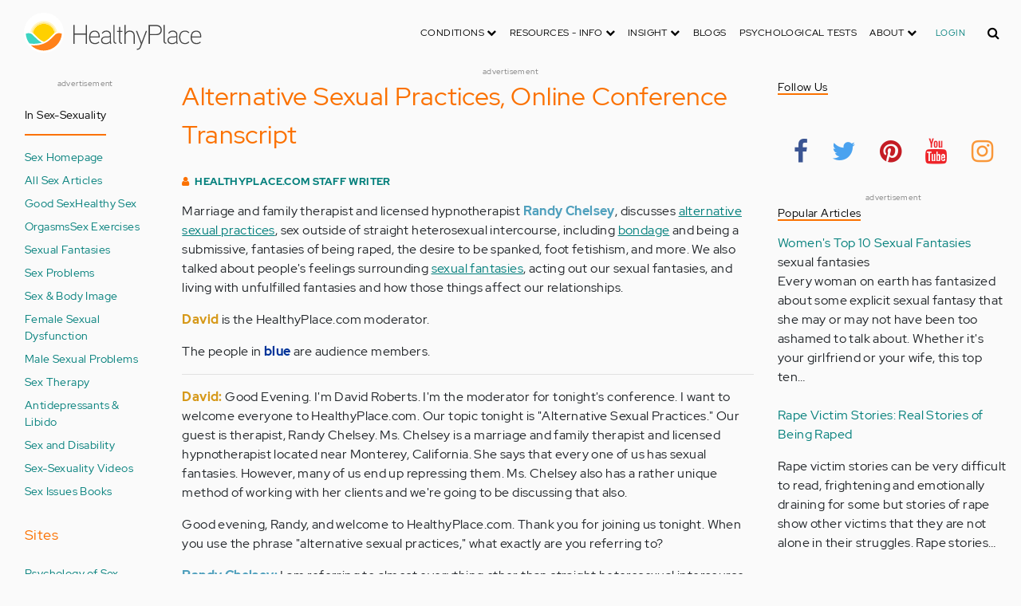

--- FILE ---
content_type: text/html; charset=UTF-8
request_url: https://origin.healthyplace.com/sex/transcripts/alternative-sexual-practices-online-conference-transcript
body_size: 25090
content:
<!DOCTYPE html>
<html  lang="en" dir="ltr" prefix="content: http://purl.org/rss/1.0/modules/content/  dc: http://purl.org/dc/terms/  foaf: http://xmlns.com/foaf/0.1/  og: http://ogp.me/ns#  rdfs: http://www.w3.org/2000/01/rdf-schema#  schema: http://schema.org/  sioc: http://rdfs.org/sioc/ns#  sioct: http://rdfs.org/sioc/types#  skos: http://www.w3.org/2004/02/skos/core#  xsd: http://www.w3.org/2001/XMLSchema# ">
  <head>
    <meta charset="utf-8" />
<script type="application/json+ld">{"@context":"http:\/\/schema.org","@type":["NewsArticle","BreadcrumbList"],"publisher":{"@type":"Organization","name":"Healthy Place","logo":{"@type":"ImageObject","url":"https:\/\/origin.healthyplace.com\/sites\/default\/files\/healthyplace.jpg"}},"author":{"@type":"Person","name":"HealthyPlace.com Staff Writer","url":""},"headline":"Alternative Sexual Practices, Online Conference Transcript","datePublished":"2005-01-07 23:00:00","itemListElement":[{"@type":"ListItem","position":1,"item":"https:\/\/origin.healthyplace.com\/sex","name":"Sex-Sexuality Community"},{"@type":"ListItem","position":3,"item":"https:\/\/origin.healthyplace.com\/sex\/transcripts\/alternative-sexual-practices-online-conference-transcript","name":"Alternative Sexual Practices, Online Conference Transcript"}]}</script>
<link rel="canonical" href="https://origin.healthyplace.com/sex/transcripts/alternative-sexual-practices-online-conference-transcript" />
<meta name="description" content="Alternative sexual practices including bondage, fantasies of being raped, the desire to be spanked, foot fetishism. Acting out our sexual fantasies." />
<meta name="Generator" content="Drupal 8 (https://www.drupal.org)" />
<meta name="MobileOptimized" content="width" />
<meta name="HandheldFriendly" content="true" />
<meta name="viewport" content="width=device-width, initial-scale=1.0" />
<script>var apbct_check_js_val = '1a3cfecff8d71df9c803bc90ea1cc371';</script>
<link rel="shortcut icon" href="/sites/default/files/favicon_1.ico" type="image/vnd.microsoft.icon" />
<link rel="revision" href="https://origin.healthyplace.com/sex/transcripts/alternative-sexual-practices-online-conference-transcript" />

    <title>Alternative Sexual Practices, Online Conference Transcript | HealthyPlace</title>
    <link rel="stylesheet" media="all" href="/sites/default/files/css/css_Ra5ALo2hfne9Pl3_oPK9G7T3VY7-HvAy7fHs47qHnoM.css" />
<link rel="stylesheet" media="all" href="/themes/custom/healthy_place/css/style.css?sa5js2" />

    
<!--[if lte IE 8]>
<script src="/sites/default/files/js/js_VtafjXmRvoUgAzqzYTA3Wrjkx9wcWhjP0G4ZnnqRamA.js"></script>
<![endif]-->

    <!-- Google Analytics -->
    <script>
      (function(i,s,o,g,r,a,m){i['GoogleAnalyticsObject']=r;i[r]=i[r]||function(){
      (i[r].q=i[r].q||[]).push(arguments)},i[r].l=1*new Date();a=s.createElement(o),
      m=s.getElementsByTagName(o)[0];a.async=1;a.src=g;m.parentNode.insertBefore(a,m)
      })(window,document,'script','https://www.google-analytics.com/analytics.js','ga');

      ga('create', 'UA-7475970-1', 'auto');
      ga('send', 'pageview');
    </script>
      <script type="text/javascript">if (!window.AdButler){(function(){var s = document.createElement("script"); s.async = true; s.type = "text/javascript";s.src = 'https://servedbyadbutler.com/app.js';var n = document.getElementsByTagName("script")[0]; n.parentNode.insertBefore(s, n);}());}</script>
      <script>
        var AdButler = AdButler || {}; AdButler.ads = AdButler.ads || [];
        AdButler.ads.push(function(){
          AdButler.enableLazyLoading();
        });
      </script>
      <!-- End Google Analytics -->
  </head>
  <body  class="path-node page-node-type-article has-glyphicons dbootstrap" >
    <a href="#main-content" class="visually-hidden focusable skip-link">
      Skip to main content
    </a>
    
      <div class="dialog-off-canvas-main-canvas" data-off-canvas-main-canvas>
    
            
    
  <header class="site-header">
    <div class="container">
      <div class="row">
        <div class="col-12">
            <div class="region region-navigation">
    <nav
  aria-labelledby="block-healthy-place-main-menu-menu" id="block-healthy-place-main-menu" class="navbar navbar-default hp-navbar navbar-expand-lg">

  <div class="logo col-9 offset-1 col-md-8 offset-md-3 col-lg-4 offset-lg-0 order-last order-lg-first">
    <a href="https://origin.healthyplace.com/">
      <svg width="223" height="50" viewBox="0 0 223 50" fill="none" xmlns="http://www.w3.org/2000/svg">
        <path
          d="M79.011 15.268H77.481V25.978H63.575V15.268H62.011V39H63.575V27.406H77.481V39H79.011V15.268ZM95.039 29.888C95.039 25.672 93.135 22.408 88.783 22.408C83.649 22.408 81.711 26.114 81.711 30.84C81.711 35.77 83.785 39.306 89.123 39.306C91.469 39.306 93.135 38.592 94.495 37.096L93.509 36.212C92.387 37.436 90.959 37.946 89.123 37.946C84.737 37.946 83.275 35.09 83.207 30.976H95.039V29.888ZM83.207 29.82C83.479 26.148 85.077 23.768 88.749 23.768C92.387 23.768 93.577 26.488 93.645 29.82H83.207ZM109.063 36.45V26.93C109.063 24.176 106.275 22.34 103.623 22.34C100.767 22.34 98.625 23.36 97.605 25.842L98.863 26.25C99.679 24.346 101.685 23.7 103.521 23.7C105.357 23.7 107.669 24.89 107.669 27.066V28.868C106.785 29.786 105.663 29.786 104.745 29.786C104.745 29.786 102.365 29.786 102.195 29.786C99.067 29.82 96.687 31.52 96.687 34.478C96.687 37.708 99.237 39.34 102.467 39.34C104.473 39.34 106.003 38.762 107.805 37.232L108.315 39.204L109.573 38.898L109.063 36.45ZM107.669 35.804C106.071 37.334 104.575 38.048 102.467 38.048C100.359 38.048 98.081 36.994 98.081 34.478C98.081 31.996 100.189 30.976 102.229 30.976H105.085C105.969 30.976 106.377 30.942 107.669 30.228V35.804ZM115.718 37.674C113.984 37.504 113.542 36.348 113.542 35.294V15.268H112.148V35.294C112.148 37.504 113.236 38.83 115.752 38.966L115.718 37.674ZM123.57 22.68H120.646V17.716H119.184V22.68H116.634V23.972H119.184V35.294C119.184 37.47 120.17 39 122.55 39H123.06V37.708C121.326 37.64 120.646 37.096 120.646 35.226V23.972H123.57V22.68ZM138.982 29.65C138.982 25.264 137.18 22.34 132.488 22.34C130.788 22.34 128.612 23.122 127.558 25.06V15.268H126.096V39H127.558V27.814C127.558 25.4 130.21 23.768 132.386 23.768C136.466 23.768 137.588 26.284 137.588 29.65V39H138.982V29.65ZM152.849 22.68L147.375 37.198L141.935 22.68H140.405L146.627 39.102L145.233 42.774C144.689 44.202 143.839 45.188 141.901 45.188H141.561V46.48H141.901C144.247 46.514 145.709 45.426 146.559 43.216L154.379 22.68H152.849ZM172.806 21.694C172.806 16.934 169.576 15.268 165.054 15.268H156.35V39H157.914V28.12H165.088C169.644 28.12 172.806 26.488 172.806 21.694ZM171.276 21.694C171.276 25.808 168.386 26.726 165.054 26.726H157.914V16.764H165.054C168.352 16.764 171.276 17.614 171.276 21.694ZM178.578 37.674C176.844 37.504 176.402 36.348 176.402 35.294V15.268H175.008V35.294C175.008 37.504 176.096 38.83 178.612 38.966L178.578 37.674ZM192.313 36.45V26.93C192.313 24.176 189.525 22.34 186.873 22.34C184.017 22.34 181.875 23.36 180.855 25.842L182.113 26.25C182.929 24.346 184.935 23.7 186.771 23.7C188.607 23.7 190.919 24.89 190.919 27.066V28.868C190.035 29.786 188.913 29.786 187.995 29.786C187.995 29.786 185.615 29.786 185.445 29.786C182.317 29.82 179.937 31.52 179.937 34.478C179.937 37.708 182.487 39.34 185.717 39.34C187.723 39.34 189.253 38.762 191.055 37.232L191.565 39.204L192.823 38.898L192.313 36.45ZM190.919 35.804C189.321 37.334 187.825 38.048 185.717 38.048C183.609 38.048 181.331 36.994 181.331 34.478C181.331 31.996 183.439 30.976 185.479 30.976H188.335C189.219 30.976 189.627 30.942 190.919 30.228V35.804ZM207.331 24.754C205.733 23.122 204.339 22.374 201.925 22.374C196.927 22.374 194.547 26.114 194.547 30.84C194.547 35.566 196.927 39.272 201.925 39.272C204.339 39.272 205.733 38.558 207.331 36.926L206.277 35.974C205.087 37.232 203.863 37.98 201.925 37.98C197.437 37.98 196.077 34.444 196.077 30.84C196.077 27.236 197.437 23.666 201.925 23.666C203.863 23.666 205.087 24.414 206.277 25.672L207.331 24.754ZM222.353 29.888C222.353 25.672 220.449 22.408 216.097 22.408C210.963 22.408 209.025 26.114 209.025 30.84C209.025 35.77 211.099 39.306 216.437 39.306C218.783 39.306 220.449 38.592 221.809 37.096L220.823 36.212C219.701 37.436 218.273 37.946 216.437 37.946C212.051 37.946 210.589 35.09 210.521 30.976H222.353V29.888ZM210.521 29.82C210.793 26.148 212.391 23.768 216.063 23.768C219.701 23.768 220.891 26.488 220.959 29.82H210.521Z"
          fill="#434343"/>
        <path
          d="M25 50C38.8071 50 50 38.8071 50 25C50 11.1929 38.8071 0 25 0C11.1929 0 0 11.1929 0 25C0 38.8071 11.1929 50 25 50Z"
          fill="white"/>
        <path
          d="M17.2527 31.1294C19.4929 33.3385 22.1065 35.1276 24.9845 36.4188C27.8003 35.1587 30.3672 33.3696 32.5141 31.145L32.5297 31.1294L37.3679 26.2912C37.7257 25.9334 38.099 25.6067 38.5191 25.3111C37.2278 17.7971 30.0872 12.7411 22.5577 14.0479C16.8016 15.0436 12.2901 19.5551 11.2944 25.3111C11.6989 25.6067 12.0878 25.9334 12.4456 26.2912L17.2527 31.1294Z"
          fill="#FFD000"/>
        <path
          d="M40.168 24.3622C38.3167 15.9303 29.9782 10.5787 21.5463 12.43C15.588 13.7368 10.9209 18.3883 9.61414 24.3622C10.2209 24.6422 10.7965 24.9689 11.3254 25.3734L11.2632 25.3267C12.5544 17.7971 19.7106 12.7567 27.2246 14.0635C32.9807 15.0591 37.4922 19.5706 38.4878 25.3267L38.4256 25.3734C38.9701 24.9689 39.5457 24.6266 40.168 24.3622ZM12.1188 26.0112L12.1655 26.0579L12.1188 26.0112ZM11.8543 25.7778L11.8699 25.7934L11.8543 25.7778ZM37.6633 26.0112L37.6166 26.0579L37.6633 26.0112ZM37.9278 25.7778L37.8967 25.7934L37.9278 25.7778ZM37.6166 26.0579C37.5233 26.1357 37.4455 26.229 37.3522 26.3068C37.43 26.2134 37.5233 26.1357 37.6166 26.0579ZM37.8967 25.809C37.8189 25.8712 37.7411 25.949 37.6633 26.0112C37.7411 25.9334 37.8189 25.8712 37.8967 25.809ZM37.9278 25.7778C38.1145 25.6223 38.3011 25.4667 38.5034 25.3267L38.4412 25.3734C38.9857 24.9689 39.5613 24.6266 40.168 24.3622C39.3435 24.72 38.5967 25.2022 37.9278 25.7778Z"
          fill="#FFE987"/>
        <path
          d="M47.013 26.1512C44.2128 24.9533 40.9458 25.5756 38.799 27.738L33.9763 32.5607C31.4094 35.2054 28.3136 37.29 24.9066 38.659C21.1885 40.168 16.9882 40.9459 12.4455 40.9459C11.2476 40.9459 10.0498 40.8681 8.86743 40.7281C17.6727 49.6111 32.0162 49.6578 40.8992 40.8525C44.7884 36.9944 47.1531 31.8451 47.542 26.3846C47.3553 26.3068 47.1842 26.229 47.013 26.1512Z"
          fill="#FF8119"/>
        <path
          d="M10.9832 27.7536C8.82074 25.5912 5.56934 24.9689 2.76909 26.1668C2.61352 26.229 2.47351 26.3068 2.3335 26.369C2.62908 30.725 4.18477 34.8942 6.81389 38.379L8.33847 38.6279C9.69193 38.8301 11.0609 38.9235 12.4455 38.9235C16.0392 38.9235 19.3839 38.4101 22.4175 37.4145C20.0062 36.1232 17.7971 34.4898 15.8369 32.5763L10.9832 27.7536Z"
          fill="#3DD4C2"/>
        <path
          d="M24.9377 10.3454C16.8481 10.3143 9.81639 15.9148 8.02734 23.8021C8.57184 23.9422 9.10077 24.1288 9.61415 24.3622C11.4654 15.9303 19.8039 10.5943 28.2358 12.4456C34.1941 13.7524 38.8456 18.4039 40.1524 24.3622C40.6658 24.1288 41.1947 23.9422 41.7237 23.8021C39.9502 15.9459 32.9807 10.3765 24.9377 10.3454Z"
          fill="#FFF5C9"/>
      </svg>
    </a>
  </div>

  <button type="button" data-toggle="collapse" data-target="#hp-main-menu" aria-expanded="false"
          class="navbar-toggler col-1 col-lg-3 order-first order-lg-last"><i class="fa fa-bars"></i></button>
  <div id="hp-main-menu" class="collapse navbar-collapse hp-main-menu justify-content-end">
    
    
          
              <ul class="parent menu nav navbar-nav">
                            <li class="expanded dropdown static-dropdown nav-item color-black">
        <a href="/" class="dropdown-toggle nav-link text-uppercase" data-toggle="dropdown" role="button" aria-haspopup="true" aria-expanded="false">Conditions <i class="fa fa-chevron-down" aria-hidden="true"></i></a>
                                          <ul class="dropdown-menu">
                                  <li>
        <a href="/addictions" data-drupal-link-system-path="node/21335">Addiction</a>
                  </li>
                        <li>
        <a href="/abuse" data-drupal-link-system-path="node/58997">Abuse</a>
                  </li>
                        <li>
        <a href="/adhd" data-drupal-link-system-path="node/58998">ADD-ADHD</a>
                  </li>
                        <li>
        <a href="/alzheimers" data-drupal-link-system-path="node/59000">Alzheimer&#039;s</a>
                  </li>
                        <li>
        <a href="/anxiety-panic" data-drupal-link-system-path="node/59001">Anxiety-Panic</a>
                  </li>
                        <li>
        <a href="/bipolar-disorder" data-drupal-link-system-path="node/59002">Bipolar Disorder</a>
                  </li>
                        <li>
        <a href="/depression" data-drupal-link-system-path="node/59003">Depression</a>
                  </li>
                        <li>
        <a href="/diabetes" data-drupal-link-system-path="node/59004">Diabetes</a>
                  </li>
                        <li>
        <a href="/abuse/dissociative-identity-disorder/types-symptoms-causes-treatments" data-drupal-link-system-path="node/65077">Dissociative Disorder</a>
                  </li>
                        <li>
        <a href="/eating-disorders" data-drupal-link-system-path="node/80541">Eating Disorders</a>
                  </li>
                        <li>
        <a href="/gender" data-drupal-link-system-path="node/59006">Gender-GLBT</a>
                  </li>
                        <li>
        <a href="/ocd-related-disorders" data-drupal-link-system-path="node/59007">OCD Related Disorders</a>
                  </li>
                        <li>
        <a href="/conditions/neurodevelopmental-disorders">Neurodevelopmental Disorders</a>
                  </li>
                        <li>
        <a href="/parenting" data-drupal-link-system-path="node/82257">Parenting</a>
                  </li>
                        <li>
        <a href="/parkinsons-disease/information/parkinsons-disease-information-articles" data-drupal-link-system-path="node/81734">Parkinson&#039;s Disease</a>
                  </li>
                        <li>
        <a href="/personality-disorders" data-drupal-link-system-path="node/59010">Personality Disorders</a>
                  </li>
                        <li>
        <a href="/ptsd-and-stress-disorders" data-drupal-link-system-path="node/59011">PTSD and Stress Disorders</a>
                  </li>
                        <li>
        <a href="/relationships" data-drupal-link-system-path="node/59012">Relationships</a>
                  </li>
                        <li>
        <a href="/thought-disorders/schizoaffective-disorder-information/what-is-schizoaffective-disorder-dsm-5-criteria" data-drupal-link-system-path="node/78210">Schizoaffective Disorder</a>
                  </li>
                        <li>
        <a href="/thought-disorders" data-drupal-link-system-path="node/59013">Schizophrenia</a>
                  </li>
                        <li>
        <a href="/self-help" data-drupal-link-system-path="node/59014">Self-Help</a>
                  </li>
                        <li>
        <a href="/abuse/self-injury/self-injury-homepage" data-drupal-link-system-path="node/61543">Self-Injury</a>
                  </li>
                        <li>
        <a href="/sex" data-drupal-link-system-path="node/59015">Sex-Sexuality</a>
                  </li>
        </ul>
      
            </li>
                        <li class="expanded dropdown static-dropdown nav-item color-black">
        <a href="/other-info/psychiatric-disorder-definitions/adult-symptoms-of-mental-health-disorders" class="dropdown-toggle nav-link text-uppercase" data-toggle="dropdown" role="button" aria-haspopup="true" aria-expanded="false">Resources - Info <i class="fa fa-chevron-down" aria-hidden="true"></i></a>
                                          <ul class="dropdown-menu">
                                  <li>
        <a href="/other-info/psychiatric-disorder-definitions/adult-symptoms-of-mental-health-disorders" data-drupal-link-system-path="node/64960">Disorders Definitions</a>
                  </li>
                        <li>
        <a href="/other-info/psychiatric-medications/psychiatric-medications-pharmacology" data-drupal-link-system-path="node/60561">Psychiatric Medications</a>
                  </li>
                        <li>
        <a href="/other-info/mental-illness-overview/mental-health-information-toc" data-drupal-link-system-path="node/61421">Mental Health Information</a>
                  </li>
                        <li>
        <a href="/other-info/prescription-assistance-programs/free-or-low-cost-prescription-medication-assistance" data-drupal-link-system-path="node/61329">Prescription Assistance Programs</a>
                  </li>
                        <li>
        <a href="/other-info/resources/mental-health-hotline-numbers-and-referral-resources" data-drupal-link-system-path="node/63201">Resources-Hotlines</a>
                  </li>
                        <li>
        <a href="/other-info/traumatic-events/traumatic-events-and-how-to-cope" data-drupal-link-system-path="node/70761">Traumatic Events</a>
                  </li>
                        <li>
        <a href="/other-info/suicide/suicide-suicidal-thoughts-and-behaviors-toc" data-drupal-link-system-path="node/63158">Suicide</a>
                  </li>
                        <li>
        <a href="/other-info/sleep-disorders/sleep-disorders-and-sleep-problems-symptoms-to-treatments" data-drupal-link-system-path="node/67868">Sleep Disorders</a>
                  </li>
                        <li>
        <a href="/other-info/mental-health-newsletter/index" data-drupal-link-system-path="node/65934">HealthyPlace Newsletter</a>
                  </li>
                        <li>
        <a href="/other-info/transcripts/mental-health-conference-transcripts-toc" data-drupal-link-system-path="node/63575">Transcripts</a>
                  </li>
                        <li>
        <a href="/other-info/clinical-trials/mental-health-clinical-trials" data-drupal-link-system-path="node/65344">Clinical Trials</a>
                  </li>
        </ul>
      
            </li>
                        <li class="expanded dropdown static-dropdown nav-item color-black">
        <a href="/" class="dropdown-toggle nav-link text-uppercase" data-toggle="dropdown" role="button" aria-haspopup="true" aria-expanded="false">Insight <i class="fa fa-chevron-down" aria-hidden="true"></i></a>
                                          <ul class="dropdown-menu">
                                  <li>
        <a href="/insight/bookstore/mental-health-books" data-drupal-link-system-path="node/64974">Bookstore</a>
                  </li>
                        <li>
        <a href="/mental-health-videos" data-drupal-link-system-path="mental-health-videos">Mental Health Videos</a>
                  </li>
                        <li>
        <a href="/insight/quotes/mental-health-quotes-and-sayings" data-drupal-link-system-path="node/70713">Mental Health Quotes</a>
                  </li>
                        <li>
        <a href="/stigma/stand-up-for-mental-health/stand-up-for-mental-health-campaign" data-drupal-link-system-path="node/70594">Stand Up Campaign</a>
                  </li>
                        <li>
        <a href="/mood-journal" data-drupal-link-system-path="node/79292">Mood Journal</a>
                  </li>
        </ul>
      
            </li>
                      <li class="menu-item">
        <a href="/blogs" class="nav-link">Blogs</a>
                  </li>
                      <li class="menu-item">
        <a href="/psychological-tests" class="nav-link">Psychological Tests</a>
                  </li>
                        <li class="expanded dropdown static-dropdown nav-item color-black">
        <a href="/" class="dropdown-toggle nav-link text-uppercase" data-toggle="dropdown" role="button" aria-haspopup="true" aria-expanded="false">About <i class="fa fa-chevron-down" aria-hidden="true"></i></a>
                                          <ul class="dropdown-menu">
                                  <li>
        <a href="/about-healthyplace/about-us/about-healthyplace" data-drupal-link-system-path="node/64933">About Us</a>
                  </li>
                        <li>
        <a href="/about-healthyplace/about-us/contact-us" data-drupal-link-system-path="node/77674">How to Contact Us</a>
                  </li>
                        <li>
        <a href="/about-healthyplace/about-us/healthyplacecom-sitemap" data-drupal-link-system-path="node/65466">HealthyPlace Sitemap</a>
                  </li>
                        <li>
        <a href="/about-healthyplace/about-us/internet-tools" data-drupal-link-system-path="node/64939">Tools</a>
                  </li>
                        <li>
        <a href="/about-healthyplace/awards/healthyplace-mental-health-website-awards" data-drupal-link-system-path="node/70087">Awards</a>
                  </li>
                        <li>
        <a href="/about-healthyplace/information-for-advertisers/sponsoring-the-healthyplacecom-website" data-drupal-link-system-path="node/64941">Information for Advertisers</a>
                  </li>
                        <li>
        <a href="/about-healthyplace/about-us/advertising-and-promotions-policy" data-drupal-link-system-path="node/64935">Advertising Policy</a>
                  </li>
                        <li>
        <a href="/about-healthyplace/about-us/copyright-and-disclaimer-notices" data-drupal-link-system-path="node/64938">Disclaimer</a>
                  </li>
                        <li>
        <a href="/about-healthyplace/about-us/privacy-policy" data-drupal-link-system-path="node/64936">Privacy Policy</a>
                  </li>
                        <li>
        <a href="/about-healthyplace/about-us/terms-and-conditions-of-use" data-drupal-link-system-path="node/64937">Terms of Use</a>
                  </li>
        </ul>
      
            </li>
        </ul>
      

        <div class="d-block">
              <a class="text-uppercase text-xsmall hp-green nav-link" href="/user">Login</a>
          </div>
  </div>
</nav>
<section class="hp-search-block-form block block-hp-search block-custom-form-block clearfix" data-drupal-selector="hp-search-block-form" id="block-customsearchform">
  
    

      <form action="/search" method="get" id="hp-search-block-form" accept-charset="UTF-8">
  <div class="form-item js-form-item form-type-search js-form-type-search form-item-keys js-form-item-keys form-no-label form-group">
      <label for="global-search-form" class="control-label sr-only">Search</label>
  
  
  <input data-drupal-selector="global-search-form" class="form-search form-control d-md-none" placeholder="Search" type="search" id="global-search-form" name="keys" value="" size="15" maxlength="128" />

  
  
      <div id="global-search-form--description" class="description help-block">
      Enter the terms you wish to search for.
    </div>
  </div>
<input autocomplete="off" data-drupal-selector="form-tmqxaq5qyuhdcelaujlvhtwwomi6h1wr9ttrziwqnkm" type="hidden" name="form_build_id" value="form-TMQXaq5QYuHdceLAUjlVHtWWomI6h1WR9TtRziwQNkM" /><input data-drupal-selector="edit-hp-search-block-form" type="hidden" name="form_id" value="hp_search_block_form" /><div data-drupal-selector="edit-actions" class="form-actions form-group js-form-wrapper form-wrapper" id="edit-actions--2"><button data-drupal-selector="search-input" class="button js-form-submit form-submit btn-primary btn icon-before" type="submit" id="search-input" value="" name=""><span class="icon glyphicon glyphicon-search" aria-hidden="true"></span><i class="fa fa-search"></i></button></div>

</form>

  </section>


  </div>

        </div>
      </div>
    </div>
  </header>


  <main role="main" class="main-container container js-quickedit-main-content">
    <div class="row">
                              <div class="col-sm-12" role="heading">
              <div class="region region-header">
    
<section id="block-adblock-6" class="block block-ad-block clearfix">
  
            
<section class="block block- clearfix device-both position-adheader">
    
    <div class="text-center">
        <!-- Sex-728x90 [async] -->
<script type="text/javascript">if (!window.AdButler){(function(){var s = document.createElement("script"); s.async = true; s.type = "text/javascript";s.src = 'https://servedbyadbutler.com/app.js';var n = document.getElementsByTagName("script")[0]; n.parentNode.insertBefore(s, n);}());}</script>
<script type="text/javascript">
var AdButler = AdButler || {}; AdButler.ads = AdButler.ads || [];
var abkw = window.abkw || '';
var plc188157 = window.plc188157 || 0;
document.write('<'+'div id="placement_188157_'+plc188157+'"></'+'div>');
AdButler.ads.push({handler: function(opt){ AdButler.register(166975, 188157, [728,90], 'placement_188157_'+opt.place, opt); }, opt: { place: plc188157++, keywords: abkw, domain: 'servedbyadbutler.com', click:'CLICK_MACRO_PLACEHOLDER' }});
</script>
    </div>
    <div class="text-center" style="font-size: 10px; color: #808080;">advertisement</div>
            
        
</section>



      
</section>

      
  </div>

          </div>
              
                              <aside class="col-sm-2" role="complementary">
              <div class="region region-sidebar-first hp-sidebar">
    
<section id="block-adblock-13" class="block block-ad-block clearfix">
  
            
<section class="block block- clearfix device-both position-adleft">
    
    <div class="text-center">
        <!-- Sex-160x600 [async] -->
<script type="text/javascript">if (!window.AdButler){(function(){var s = document.createElement("script"); s.async = true; s.type = "text/javascript";s.src = 'https://servedbyadbutler.com/app.js';var n = document.getElementsByTagName("script")[0]; n.parentNode.insertBefore(s, n);}());}</script>
<script type="text/javascript">
var AdButler = AdButler || {}; AdButler.ads = AdButler.ads || [];
var abkw = window.abkw || '';
var plc188158 = window.plc188158 || 0;
document.write('<'+'div id="placement_188158_'+plc188158+'"></'+'div>');
AdButler.ads.push({handler: function(opt){ AdButler.register(166975, 188158, [160,600], 'placement_188158_'+opt.place, opt); }, opt: { place: plc188158++, keywords: abkw, domain: 'servedbyadbutler.com', click:'CLICK_MACRO_PLACEHOLDER' }});
</script>
    </div>
    <div class="text-center" style="font-size: 10px; color: #808080;">advertisement</div>
            
        
</section>



      
</section>


<nav role="navigation" aria-labelledby="block-insexsexuality-menu" id="block-insexsexuality" class="navbar navbar-default">

            

  <h2 id="block-insexsexuality-menu" class="hp-toggle-button-fix">In Sex-Sexuality</h2>
  <h2 id="block-insexsexuality-menu" data-toggle="collapse" data-target=".block-insexsexuality-menu" aria-expanded="false" class="hp-toggle-button-fix navbar-toggle collapsed">In Sex-Sexuality<span class="toggle-plus hp-orange">+</span><span class="toggle-minus hp-orange">-</span></h2>

    

    <div class="hp-sidebar-inner block-insexsexuality-menu">
          
      <ul class="menu menu--in-sex-sexuality nav">
                      <li class="first">
                                        <a href="/sex" data-drupal-link-system-path="node/59015">Sex Homepage</a>
              </li>
                      <li>
                                        <a href="/sex/main/sex-issues-sitemap" title="List of All Sex and Sexuality Articles on HealthyPlace" data-drupal-link-system-path="node/64975">All Sex Articles</a>
              </li>
                      <li>
                                        <a href="/sex/good-sex/what-makes-for-good-sex" title="What Makes For Good Sex" data-drupal-link-system-path="node/61086">Good Sex</a>
              </li>
                      <li>
                                        <a href="/sex/good-sex/what-is-healthy-sex" title="What is Healthy Sex?" data-drupal-link-system-path="node/61093">Healthy Sex</a>
              </li>
                      <li>
                                        <a href="/sex/enjoying-sex/orgasms-male-and-female" title="All About Orgasms" data-drupal-link-system-path="node/60988">Orgasms</a>
              </li>
                      <li>
                                        <a href="/sex/enjoying-sex/sex-exercises-id-like-you-to" title="Sex Exercises: I&#039;d Like You To..." data-drupal-link-system-path="node/60979">Sex Exercises</a>
              </li>
                      <li>
                                        <a href="/sex/alternative-sex/the-darker-side-of-fantasies" title="Violent Sex Fantasies Not Necessarily Harmful" data-drupal-link-system-path="node/60793">Sexual Fantasies</a>
              </li>
                      <li>
                                        <a href="/sex/main/why-diagnosing-sexual-problems-is-difficult" title="Why Diagnosing Sexual Problems Is So Difficult" data-drupal-link-system-path="node/64487">Sex Problems</a>
              </li>
                      <li>
                                        <a href="/sex/body-image/sex-and-your-body-image" title="Sex and Your Body Image" data-drupal-link-system-path="node/60825">Sex &amp; Body Image</a>
              </li>
                      <li>
                                        <a href="/sex/female-sexual-dysfunction/female-sexual-dysfunction" title="Female Sexual Dysfunction" data-drupal-link-system-path="node/61015">Female Sexual Dysfunction</a>
              </li>
                      <li>
                                        <a href="/sex/male-sexual-dysfunction/overview-of-male-sexual-problems" title="Sexual Problems Facing Men" data-drupal-link-system-path="node/61070">Male Sexual Problems</a>
              </li>
                      <li>
                                        <a href="/sex/psychology-of-sex/what-is-sex-therapy" data-drupal-link-system-path="node/61253">Sex Therapy</a>
              </li>
                      <li>
                                        <a href="/sex/medications/antidepressants-and-libido" title="Antidepressants and Sexual Desire" data-drupal-link-system-path="node/61032">Antidepressants &amp; Libido</a>
              </li>
                      <li>
                                        <a href="/sex/disabled/sex-and-disability" title="Sex and Having a Disability" data-drupal-link-system-path="node/60869">Sex and Disability</a>
              </li>
                      <li>
                                        <a href="/mental-health-videos/sex-sexuality-videos" data-drupal-link-system-path="taxonomy/term/13525">Sex-Sexuality Videos</a>
              </li>
                      <li>
                                        <a href="/sex/books/books-on-sexuality-sex-therapy-sexual-dysfunction-and-other-sex-issues" data-drupal-link-system-path="node/61089">Sex Issues Books</a>
              </li>
                      <li>
                                        <span class="navbar-text">Sites</span>
              </li>
                      <li>
                                        <a href="/sex/psychology-of-sex/sex-sexuality-intimacy" data-drupal-link-system-path="node/61144">Psychology of Sex</a>
              </li>
                      <li>
                                        <a href="/sex/sex-and-depression/sex-disorders-and-depression-homepage" data-drupal-link-system-path="node/61137">Sex and Depression</a>
              </li>
                      <li>
                                        <span class="navbar-text">Information</span>
              </li>
                      <li>
                                        <a href="/other-info/resources/mental-health-hotline-numbers-and-referral-resources" title="Mental Health Hotline Numbers and Referral Resources" data-drupal-link-system-path="node/63201">Mental Health Hotlines</a>
              </li>
                      <li>
                                        <a href="/other-info/suicide/suicide-suicidal-thoughts-and-behaviors-toc" title="Suicide Information, Resources &amp; Support" data-drupal-link-system-path="node/63158">Suicide Information</a>
              </li>
                      <li class="last">
                                        <a href="/psychological-tests" title="Take a Psychological Test" data-drupal-link-system-path="node/59016">Psychological Tests</a>
              </li>
        </ul>
  

      </div>
</nav>

  </div>

          </aside>
              

      <section class="col-sm-7">

                                      <div class="highlighted">  <div class="region region-highlighted">
    <div data-drupal-messages-fallback class="hidden"></div>

  </div>
</div>
                  
                
                
                
                          <a id="main-content"></a>
            <div class="region region-content">
      

<article data-history-node-id="61026" role="article" about="/sex/transcripts/alternative-sexual-practices-online-conference-transcript" class="article is-promoted full clearfix">
  

      <h1>Alternative Sexual Practices, Online Conference Transcript</h1>


  

        <div class="author info">
          <i class="fa fa-user"></i> <a href="">HealthyPlace.com Staff Writer</a>        
      </div>
  
  <div class="content">
    <div class="sharethis-wrapper">
      <span st_url="https://origin.healthyplace.com/sex/transcripts/alternative-sexual-practices-online-conference-transcript" st_title="Alternative Sexual Practices, Online Conference Transcript" class="st_facebook_button" displayText="facebook"></span>

      <span st_url="https://origin.healthyplace.com/sex/transcripts/alternative-sexual-practices-online-conference-transcript" st_title="Alternative Sexual Practices, Online Conference Transcript" class="st_twitter_button" displayText="twitter"></span>

      <span st_url="https://origin.healthyplace.com/sex/transcripts/alternative-sexual-practices-online-conference-transcript" st_title="Alternative Sexual Practices, Online Conference Transcript" class="st_pinterest_button" displayText="pinterest"></span>

      <span st_url="https://origin.healthyplace.com/sex/transcripts/alternative-sexual-practices-online-conference-transcript" st_title="Alternative Sexual Practices, Online Conference Transcript" class="st_print_button" displayText="print"></span>

      <span st_url="https://origin.healthyplace.com/sex/transcripts/alternative-sexual-practices-online-conference-transcript" st_title="Alternative Sexual Practices, Online Conference Transcript" class="st_email_button" displayText="email"></span>

      <span st_url="https://origin.healthyplace.com/sex/transcripts/alternative-sexual-practices-online-conference-transcript" st_title="Alternative Sexual Practices, Online Conference Transcript" class="st_sharethis_button" displayText="sharethis"></span>

  </div>

            <div class="field field--name-body field--type-text-with-summary field--label-hidden field--item"><p>Marriage and family therapist and licensed hypnotherapist <strong><span style="color: #50a0bd;">Randy Chelsey</span></strong>, discusses <a href="/sex/psychology-of-sex/perverse-fantasies-youre-not-alone" id="Perverse Fantasies? You Are Not Alone" target="_blank" title="Perverse Fantasies? You Are Not Alone">alternative sexual practices</a>, sex outside of straight heterosexual intercourse, including <a href="/sex/alternative-sex/pleasure-of-pain-and-why-some-people-need-sadomasochistic-sex" id="The Pleasure of the Pain and Why Some People Need S and M - Sadomasochistic Sex " target="_blank" title="The Pleasure of the Pain and Why Some People Need S and M - Sadomasochistic Sex ">bondage</a> and being a submissive, fantasies of being raped, the desire to be spanked, foot fetishism, and more. We also talked about people's feelings surrounding <a href="/sex/enjoying-sex/the-power-of-sexual-fantasy" id="The Power of Sexual Fantasies" target="_blank" title="The Power of Sexual Fantasies">sexual fantasies</a>, acting out our sexual fantasies, and living with unfulfilled fantasies and how those things affect our relationships.</p>

<p><strong><span style="color: #d6991a;">David</span></strong> is the HealthyPlace.com moderator.</p>

<p>The people in <strong><span style="color: #003399;">blue</span></strong> are audience members.</p>

<hr />
<p><strong><span style="color: #d6991a;">David:</span></strong> Good Evening. I'm David Roberts. I'm the moderator for tonight's conference. I want to welcome everyone to HealthyPlace.com. Our topic tonight is "Alternative Sexual Practices." Our guest is therapist, Randy Chelsey. Ms. Chelsey is a marriage and family therapist and licensed hypnotherapist located near Monterey, California. She says that every one of us has sexual fantasies. However, many of us end up repressing them. Ms. Chelsey also has a rather unique method of working with her clients and we're going to be discussing that also.</p>

<p>Good evening, Randy, and welcome to HealthyPlace.com. Thank you for joining us tonight. When you use the phrase "alternative sexual practices," what exactly are you referring to?</p>

<p><strong><span style="color: #50a0bd;">Randy Chelsey:</span></strong> I am referring to almost everything other than straight heterosexual intercourse.</p>

<p><strong><span style="color: #d6991a;">David:</span></strong> Why is it that most of us have difficulty acting out our sexual fantasies?</p>

<p><strong><span style="color: #50a0bd;">Randy Chelsey:</span></strong> It's a sense of shame, I think. Our fantasies, those middle of the night thoughts, quite often differ from the way we like to think of ourselves acting.</p>

<p><strong><span style="color: #d6991a;">David:</span></strong> I was wondering about the shame aspect of it, but also I think many of us are afraid we can't find a willing partner.</p>

<p><strong><span style="color: #50a0bd;">Randy Chelsey:</span></strong> Most of us can't, I think. We don't meet people we want to date with those criteria in mind. We don't find a community of people interested in foot fetishism, or spanking or leather when we are seeking a mate. We find a "vanilla" person we care about and then hope they'll like what we like, or else, we are so ashamed of these urges that we never expect anyone else will share them.</p>

<p><strong><span style="color: #d6991a;">David:</span></strong> So are you suggesting that maybe seeking a "vanilla" person isn't all it's cracked up to be?</p>

<p><strong><span style="color: #50a0bd;">Randy Chelsey:</span></strong> I think it's a set up for disappointment not to ensure the person you are interested in being sexual with enjoy what you most enjoy. We make sure they're from our own social class, want children or not, share our religion, but we don't check on the fantasy level.</p>

<p><strong><span style="color: #d6991a;">David:</span></strong> Asking someone to share a fantasy or lifestyle, for instance, involving bondage or some sort of fetish, is pretty difficult. It sort of reminds me of the pressure that guys in high school face when it comes time to ask a girl out and the fear of being rejected. Only in this case, the price you might have to pay for rejection could be rather high -- being branded a deviant. How would you address that?</p>

<p><strong><span style="color: #50a0bd;">Randy Chelsey:</span></strong> Absolutely. Unless that is a priority and you explore bondage communities for sexual partners. The internet has really made these communities a lot easier to locate. And being branded as a deviant is exactly what happens when someone <a href="/sex/enjoying-sex/making-sex-exciting" id="Making Sex Exciting" target="_blank" title="Making Sex Exciting">asks his/her partner to act out their fantasy</a>.</p>

<p><strong><span style="color: #d6991a;">David:</span></strong> We have a few audience questions, Randy, on what we've been talking about so far, and then I mentioned that you have a unique way of working with clients in therapy and I want to address that. Here's the first question:</p>

<p><strong><span style="color: #003399;">Love_and_care:</span></strong> I don't have difficulty with acting out my fantasies, but I am branded a "slut" for doing so. Do you think that people who act on their fantasies are "sluts?"</p>

<p><strong><span style="color: #50a0bd;">Randy Chelsey:</span></strong> I don't believe anyone is a "slut." I am sorry that with your opening up to who you really are, you were treated that unkindly. Perhaps the key to avoiding that in the future might be to approach a community who share your interests.</p>

<p><strong><span style="color: #003399;">pia:</span></strong> So are you suggesting maybe instead of "vanilla person," which could be boring, seek "a rainbow" person.. :)</p>

<p><strong><span style="color: #50a0bd;">Randy Chelsey:</span></strong> Vanilla people are interesting to vanilla people. Few of us are the entire rainbow. Maybe we're red or green or yellow instead.</p>

<p><strong><span style="color: #d6991a;">David:</span></strong> As we continue on here, I want to mention that when we are talking about sexual fantasies and acting them out, we are talking about consensual sex, an agreement between partners, NOT unwanted sexual advances. Just wanted to make that clear.</p>

<p><strong><span style="color: #50a0bd;">Randy Chelsey:</span></strong> I want to underline that.</p>

<p><strong><span style="color: #003399;">GaryS:</span></strong> Is <a href="/sex/articles/does-sex-make-us-happy" id="Does Sex Make Us Happy?" target="_blank" title="Does Sex Make Us Happy?">sex more important to marital or relationship stability</a> than social class, children, or religion? I do not think so.</p>

<p><strong><span style="color: #50a0bd;">Randy Chelsey:</span></strong> I agree with you Gary. However, it's easier to find people who are middle class or who share child raising ideas than it is to find someone who appreciates the fact that you like to wear diapers.</p>

<p><strong><span style="color: #d6991a;">David:</span></strong> Here's the link to the HealthyPlace.com <a href="/sex/main/sex-issues-sitemap#top" target="_blank" title="Sex Issues Community Sitemap">Sex - Sexuality Community Sitemap</a>. You can click on the link and sign up for the newsletter, so you can keep up with events like this.</p>

<p>Randy, how can we open up to our own sexual fantasies? How do we get to the point where we can accept it within ourselves as being "okay?"</p>

<p><strong><span style="color: #50a0bd;">Randy Chelsey:</span></strong> That's an extremely important question. Most of us <a href="/sex/alternative-sex/the-darker-side-of-fantasies" id="The Darker Side of Fantasies" target="_blank" title="The Darker Side of Fantasies">judge our fantasies as wrong</a>. It takes creating the time and space to sit with ourselves in our entirety. Our fantasies don't make sense. They don't "mean" anything. They emerge from a deep shadow side of ourselves. If you take the risk to act out any part of the deepest fantasy you have, I think you'll be surprised. Our fantasies are one of the "keys" to unlocking huge parts of ourselves. The part before thought. Our creativity is tied up with these fantasies.</p>

<p><strong><span style="color: #d6991a;">David:</span></strong> I mentioned at the beginning of the conference that you have some unique methods for working with clients in therapy. Can you go into more detail on that?</p>

<p><strong><span style="color: #50a0bd;">Randy Chelsey:</span></strong> Yes. I've done a lot of work on myself, explored our cultures and worked with clients for years. During that time, I became aware that traditional therapy just doesn't work. People rush in and out of their therapist's office from a busy day, stay for 50 minutes talking off the top of their head, then they rush back to the lives they just left.</p>

<p>I work with people on a residential basis. They travel to see me and stay at a beautiful Bed and Breakfast across the street from my office. This is in a small ocean village in the Monterey Bay area of California. I work with them on one issue only. We meet for 3 two-hour sessions in 2 days on that one issue. Most of the work is done in trance. Between sessions, clients draw, watch the ocean or sit and think outside of their usual lives. I'm excited to say that I am often astounded by the work people do.</p>

<p><strong><span style="color: #d6991a;">David:</span></strong> One observation, and I've received several emails today on this, is that some therapists, when told by their patients that they enjoy spanking, for instance, tell the patient they are suffering from low self-esteem. In other words, the therapist tells them there's something wrong with having a fantasy or experience like "that." After that, how can anyone walk out and think that what they are doing is alright or healthy?</p>

<p><strong><span style="color: #50a0bd;">Randy Chelsey:</span></strong> It's difficult. Therapists are members of society, and society holds a value that unless a sexual activity has to do with procreation there's something immoral, evil, sick, or unhealthy about it. Please don't believe that. Many women (and men) experience fantasies of being raped. That's a hard one to come to terms with. Often, they're powerful people who in their ordinary lives, would never stand for any mistreatment. Yet, in order to orgasm, they play out the rape fantasy. Now, that's not rape. With real rape, there is no control. We don't get to chose our attacker or what he does to us. It's our own fantasy, and it's okay to act it out.</p>

<p><strong><span style="color: #d6991a;">David:</span></strong> We have a lot of audience questions, Randy. Let's get to some of those:</p>

<p><strong><span style="color: #50a0bd;">Randy Chelsey:</span></strong> Great.</p>

<p><strong><span style="color: #003399;">barb_c:</span></strong> What if you don't have a fantasy, but your partner does. Do you try and fulfill it? He likes two girls to one man. I'm not sure I can do that without getting really jealous of someone touching my man.</p>

<p><strong><span style="color: #50a0bd;">Randy Chelsey:</span></strong> It's a part of my value system that says that I will not participate in anything I am not comfortable with. Yes, it's great to stretch and try new things. If you feel excited, or even neutral about what your partner wants, go for it, but if it's not comfortable for you, please respect yourself.</p>

<p>That's why it is often useful to meet people who already enjoy what you do before you become sexual and look at a life together.</p>

<p><strong><span style="color: #003399;">steve d:</span></strong> I have been single now for a year. I had some wild times with my ex. Now I am starting to consider dating. Should I tell the person I am dating that I like a variety of sex and have unfulfilled fantasies, or should I just be like a perfect gentleman?</p>

<p><strong><span style="color: #50a0bd;">Randy Chelsey:</span></strong> Why do you think one option negates the other? Please be honest from the start. I get a lot of clients who are frustrated that their life partner isn't interested in what they crave day and night. Well, it's not their fault if you didn't ask.</p>

<p><strong><span style="color: #d6991a;">David:</span></strong> I think that's a great point, Randy. If you aren't honest with potential partners, there's a huge chance that things won't work out in the long run.</p>

<p><strong><span style="color: #003399;">steve d:</span></strong> Well, in today's society, I do not want to offend another person. Would it be ok to talk this over with a prospective life partner?</p>

<p><strong><span style="color: #50a0bd;">Randy Chelsey:</span></strong> Yes, Steve. This is your life. I think it's important to be sexually compatible. But, Steve, if you haven't found your partner in a community of like-minded people, chances are you are not compatible.</p>

<p><strong><span style="color: #003399;">brianna_s:</span></strong> I am a submissive and have been involved in the D/s lifestyle. "Vanilla" is not fulfilling for me sexually, and trust is just as important as love in any alternative lifestyle. I feel our fantasies cannot become real without both people finding someone to share love and trust with, although this can be very difficult.</p>

<p><strong><span style="color: #50a0bd;">Randy Chelsey:</span></strong> Good for you, Brianna! You've taken this very big step. Everyone needs things sexually. You know that you enjoy being a submissive and you also need a loving relationship. That's true for you. We all have things that we need. I find that there are an infinite variety of desires. Within the D/s community, you have a billion preferences.</p>

<p><strong><span style="color: #d6991a;">David:</span></strong> Here's the next question:</p>

<p><strong><span style="color: #003399;">billthecat:</span></strong> What happens if we open up to a long-time partner about our fantasy and it turns them off so much that the relationship can't be saved?</p>

<p><strong><span style="color: #50a0bd;">Randy Chelsey:</span></strong> That's a very real risk. The fact that so many people, often after years in a relationship, begin to share their fantasies is an indication of how strong a craving they can be. We lie awake nights wishing for what we want - and need. This is something like the "life force," I think. It's our path, our own myth. And it has nothing to do with reason.</p>

<p><strong><span style="color: #d6991a;">David:</span></strong> Just out of curiosity billthecat, what is your fantasy that you are hesitant about sharing?</p>

<p><strong><span style="color: #003399;">billthecat:</span></strong> I pretty much fulfilled my fantasies already. I was just wondering if it would be worth opening up to a partner and risk losing something good.</p>

<p><strong><span style="color: #003399;">dash_chance:</span></strong> I was under the impression that the desire to be spanked, in some people, was in a sense how the subject associated spanking with love (from childhood experiences). Is that a falsehood?</p>

<p><strong><span style="color: #50a0bd;">Randy Chelsey:</span></strong> Who knows? None of it makes any sense. It also makes it an unhealthy urge. Most people have spent years trying to figure out why they crave what they do. They buy the pornography, and then they throw it away, vowing never to think those sick thoughts again.</p>

<p><strong><span style="color: #003399;">mayoz1950:</span></strong> I'm a bisexual, and I've known since high school that I've been attracted to women, too. The only problem is that I don't know how to meet another bisexual woman. I am 50 and I've had a few short relationships with women in my twenties. I don't feel weird; I feel blessed being a bisexual, but I wish I would meet some others.</p>

<p><strong><span style="color: #50a0bd;">Randy Chelsey:</span></strong> For every fantasy any of us have, there are thousands, millions, who share it. Use the computer to explore sites. The Internet is a great tool for people to find others who share their fantasies.</p>

<p><strong><span style="color: #003399;">mayoz1950:</span></strong> I'm at the time in my life when I finally want what I want, and I think that is female companionship. The man in my life died 6 years ago with cancer and I feel I don't want another man now; I want female friends and companions.</p>

<p><strong><span style="color: #50a0bd;">Randy Chelsey:</span></strong> A great place to start - knowing what you want. You can have it if you commit yourself to finding this.</p>

<p><strong><span style="color: #003399;">mayoz1950:</span></strong> Yes, the Internet is ok. Almost no one ever lives near where you are though.</p>

<p><strong><span style="color: #50a0bd;">Randy Chelsey:</span></strong> People can travel or move. It depends on how high a priority this is for you.</p>

<p><strong><span style="color: #d6991a;">David:</span></strong> You might want to try some lesbian groups or organizations in your community or nearby. Here's the next question:</p>

<p><strong><span style="color: #003399;">mschristy:</span></strong> I just found out that my boyfriend is gender confused. I try to accept it but I feel like it's just about him or her. During the day, he is a man but at night he is all women. I try to understand but it seems, sexually, it's all about her.</p>

<p><strong><span style="color: #50a0bd;">Randy Chelsey:</span></strong> I would support you in taking care of yourself and your own needs, first of all. Then, you might talk to your boyfriend about your concerns. Sounds like he might have something to tell you about himself.</p>

<p><strong><span style="color: #d6991a;">David:</span></strong> In our fantasies and sexual experiences, is there anything that you would classify as not being "alright and healthy," besides forcible sex with an unwilling partner?</p>

<p><strong><span style="color: #50a0bd;">Randy Chelsey: </span></strong><a href="/sex/psychology-of-sex/sexual-fantasies-of-child-molesters" id="Sexual Fantasies of Child Molesters" target="_blank" title="Sexual Fantasies of Child Molesters">Sex with children</a>, who I consider unwilling partners. Also, sex that has you feeling bad about yourself in any way.</p>

<p><strong><span style="color: #d6991a;">David:</span></strong> Here's an audience comment:</p>

<p><strong><span style="color: #003399;">Tink:</span></strong> I am here as a virgin who hopes to stay that way and have a sex life without oral sex.</p>

<p><strong><span style="color: #50a0bd;">Randy Chelsey:</span></strong> I support you in your desires. However, I am hearing what you don't want rather than what draws you.</p>

<p><strong><span style="color: #d6991a;">David:</span></strong> Thank you, Randy, for being our guest tonight and for sharing this information with us. And to those in the audience, thank you for coming and participating. I hope you found it helpful. We have a very large and active community here at HealthyPlace.com.</p>

<p>Also, if you found our site beneficial, I hope you'll pass our URL around to your friends, mail list buddies, and others. http://www.healthyplace.com</p>

<p>Thanks again, Randy, for being our guest tonight.</p>

<p><strong><span style="color: #50a0bd;">Randy Chelsey:</span></strong> Thank you, David.</p>

<p><strong><span style="color: #d6991a;">David:</span></strong> Good night everyone and I hope you have a good weekend.</p>

<p><em><strong>Disclaimer: We are not recommending or endorsing any of the suggestions of our guest. In fact, we strongly encourage you to talk over any therapies, remedies or suggestions with your doctor BEFORE you implement them or make any changes in your treatment.</strong></em></p>
</div>
      

    <div class="apa-reference my-4 p-4"><p><strong>APA Reference</strong><br/>Staff, H.
        (2005, January 7). Alternative Sexual Practices, Online Conference Transcript, HealthyPlace. Retrieved
        on 2026, January 24 from https://www.healthyplace.com/sex/transcripts/alternative-sexual-practices-online-conference-transcript
      </p></div>
        <div class="created-dated">Last Updated: June 29, 2019</div>
      </div>



</article>

<section id="block-reviewedby-2" class="block block-block-content block-block-contentbdab709f-8cd4-4e86-a176-34fd150756cc clearfix">
  
    

      
            <div class="field field--name-body field--type-text-with-summary field--label-hidden field--item"><div class="mb-5">
<p>Medically reviewed by <a href="/about-healthyplace/about-us/biography-dr-harry-croft" style="color:#029691" target="_blank">Harry Croft, MD</a></p>
</div>
</div>
      
  </section>

<section #class="content-wrapper" id="block-contextualfilterblock-4" class="block block-contextual-filter-block clearfix">
  
    

      <div class="form-group"><div class="view view-related-articles view-id-related_articles view-display-id-block_1 js-view-dom-id-bfc85b4a86f8d056de9cebb65dbcfd44795ca872e6dcdee498dc1ab759bd4820">
  
    
      
      <div class="view-content">
      <h2>Related Articles</h2>
<div class="row">
		  	  <div class="views-row col-sm-12 col-md-6 mb-5">
	  	<div class="bg-light-gray box-shadow border-radius"><div class="views-field views-field-images-target-id"><span class="field-content"></span></div><div class="views-field views-field-title"><div class="field-content h4 py-5 px-4 border-top-teal"><a href="/sex/transcripts/sex-conference-transcripts-toc" hreflang="en">Sex Conference Transcripts Table of Contents</a></div></div></div>
	  </div>
		  	  <div class="views-row col-sm-12 col-md-6 mb-5">
	  	<div class="bg-light-gray box-shadow border-radius"><div class="views-field views-field-images-target-id"><span class="field-content"></span></div><div class="views-field views-field-title"><div class="field-content h4 py-5 px-4 border-top-teal"><a href="/sex/transcripts/alternative-sexual-practices-online-conference-transcript" hreflang="en">Alternative Sexual Practices, Online Conference Transcript</a></div></div></div>
	  </div>
		  	  <div class="views-row col-sm-12 col-md-6 mb-5">
	  	<div class="bg-light-gray box-shadow border-radius"><div class="views-field views-field-images-target-id"><span class="field-content"></span></div><div class="views-field views-field-title"><div class="field-content h4 py-5 px-4 border-top-teal"><a href="/sex/transcripts/reclaiming-your-sexuality-online-conference-transcript" hreflang="en">Reclaiming Your Sexuality, Online Conference Transcript</a></div></div></div>
	  </div>
		  	  <div class="views-row col-sm-12 col-md-6 mb-5">
	  	<div class="bg-light-gray box-shadow border-radius"><div class="views-field views-field-images-target-id"><span class="field-content">  <a href="/sex/transcripts/sexual-issues-and-questions-online-conference-transcript" hreflang="en"><img src="/sites/default/files/styles/related_articles_tile/public/images/stories/sex/hp-marlene_shiple.jpg?itok=XPaa1Epj" width="270" height="150" alt="Marlene Shiple on sexual dysfunction, sexual addiction, sexual relationships,intimacy issues" typeof="foaf:Image" class="img-responsive" />

</a>
</span></div><div class="views-field views-field-title"><div class="field-content h4 py-5 px-4 border-top-teal"><a href="/sex/transcripts/sexual-issues-and-questions-online-conference-transcript" hreflang="en">Sexual Issues and Questions, Online Conference Transcript</a></div></div></div>
	  </div>
	</div>

    </div>
  
          </div>
</div>

  </section>

<section #class="content-wrapper" id="block-contextualfilterblock-10" class="block block-contextual-filter-block clearfix">
  
      <h2 class="block-title">More Info</h2>
    

      <div class="form-group"><div class="view view-more-from-article-category view-id-more_from_article_category view-display-id-block_1 js-view-dom-id-a67d05657a267f2cfdf5058613bc262640a11e4a0f2e8d188a4141637006f48c">
  
    
      
      <div class="view-content">
          <div class="views-row"><div><h4 class="border-bottom"><a href="/sex/diseases/sexual-health-infections" hreflang="en">Sexual Health Infections</a></h4></div></div>
    <div class="views-row"><div><h4 class="border-bottom"><a href="/sex/diseases/choosing-a-healthcare-provider-for-hiv-treatment" hreflang="en">Choosing a Healthcare Provider for HIV Treatment</a></h4></div></div>
    <div class="views-row"><div><h4 class="border-bottom"><a href="/sex/male-sexual-dysfunction/ejaculatory-disorders" hreflang="en">Ejaculatory Disorders</a></h4></div></div>
    <div class="views-row"><div><h4 class="border-bottom"><a href="/sex/good-sex/good-sex-in-long-term-relationships" hreflang="en">Good Sex in Long Term Relationships</a></h4></div></div>
    <div class="views-row"><div><h4 class="border-bottom"><a href="/sex/body-image/relationships-between-mens-and-womens-body-image-2" hreflang="en">Relationships Between Men&#039;s and Women&#039;s Body Image and Their Psychological, Social, and Sexual Functioning (Part 2)</a></h4></div></div>
    <div class="views-row"><div><h4 class="border-bottom"><a href="/sex/psychology-of-sex/why-single-women-want-good-sex-and-romance" hreflang="en">Why Single Women Want Good Sex and Romance</a></h4></div></div>
    <div class="views-row"><div><h4 class="border-bottom"><a href="/sex/female-sexual-dysfunction/female-sexual-dysfunction-definitions-causes-a-potential-treatments" hreflang="en">Female Sexual Dysfunction: Definitions, Causes &amp; Potential Treatments</a></h4></div></div>

    </div>
  
          </div>
</div>

  </section>


  </div>

              </section>

                              <aside class="col-sm-3" role="complementary">
              <div class="region region-sidebar-second">
    <section id="block-followus" class="block block-block-content block-block-content0b2e37be-3809-4c2f-a9f6-721c8165453c clearfix">
  
      <h2 class="block-title">Follow Us</h2>
    

      
            <div class="field field--name-body field--type-text-with-summary field--label-hidden field--item"><div class="col-12 social-media my-4">
					<a href="https://www.facebook.com/HealthyPlace" target="_blank"><i class="fa fa-facebook"></i><span class="element-invisible"></span></a>
	<a href="https://twitter.com/HealthyPlace" target="_blank"><i class="fa fa-twitter"><span class="element-invisible"></span></i></a>
	<a href="https://www.pinterest.com/healthyplace/" target="_blank"><i class="fa fa-pinterest"><span class="element-invisible"></span></i></a>
	<a href="https://www.youtube.com/user/healthyplace?sub_confirmation=1" target="_blank"><i class="fa fa-youtube"><span class="element-invisible"></span></i></a>
	<a href="https://www.instagram.com/healthyplace" target="_blank"><i class="fa fa-instagram"><span class="element-invisible"></span></i></a>
			</div></div>
      
  </section>


<section id="block-adblock-15" class="block block-ad-block clearfix">
  
            
<section class="block block- clearfix device-both position-adright">
    
    <div class="text-center">
        <!-- Sex-300x600 [async] -->
<script type="text/javascript">if (!window.AdButler){(function(){var s = document.createElement("script"); s.async = true; s.type = "text/javascript";s.src = 'https://servedbyadbutler.com/app.js';var n = document.getElementsByTagName("script")[0]; n.parentNode.insertBefore(s, n);}());}</script>
<script type="text/javascript">
var AdButler = AdButler || {}; AdButler.ads = AdButler.ads || [];
var abkw = window.abkw || '';
var plc188159 = window.plc188159 || 0;
document.write('<'+'div id="placement_188159_'+plc188159+'"></'+'div>');
AdButler.ads.push({handler: function(opt){ AdButler.register(166975, 188159, [300,600], 'placement_188159_'+opt.place, opt); }, opt: { place: plc188159++, keywords: abkw, domain: 'servedbyadbutler.com', click:'CLICK_MACRO_PLACEHOLDER' }});
</script>
    </div>
    <div class="text-center" style="font-size: 10px; color: #808080;">advertisement</div>
            
        
</section>



      
</section>

<section #class="content-wrapper" id="block-contextualfilterblock-11" class="block block-contextual-filter-block clearfix">
  
      <h2 class="block-title">Popular Articles</h2>
    

      <div class="form-group"><div class="view view-popular-articles view-id-popular_articles view-display-id-block_2 js-view-dom-id-6e95909a6cd4576688828cc6147b193f58505257d2a89b39cfa8f5c3c6850b5c">
  
    
      
      <div class="view-content">
          <div class="views-row"><div class="views-field views-field-title"><span class="field-content"><a href="/sex/psychology-of-sex/womens-top-ten-sexual-fantasies" hreflang="en">Women&#039;s Top 10 Sexual Fantasies</a></span></div><div class="views-field views-field-body"><div class="field-content pb-4"> sexual fantasies <p>Every woman on earth has fantasized about some explicit sexual fantasy that she may or may not have been too ashamed to talk about. Whether it's your girlfriend or your wife, this top ten…</div></div></div>
    <div class="views-row"><div class="views-field views-field-title"><span class="field-content"><a href="/abuse/rape/rape-victim-stories-real-stories-of-being-raped" hreflang="en">Rape Victim Stories: Real Stories of Being Raped</a></span></div><div class="views-field views-field-body"><div class="field-content pb-4"><p></p>

<p>Rape victim stories can be very difficult to read, frightening and emotionally draining for some but stories of rape show other victims that they are not alone in their struggles. Rape stories…</div></div></div>
    <div class="views-row"><div class="views-field views-field-title"><span class="field-content"><a href="/gender/gay/is-my-husband-gay-signs-of-a-gay-husband" hreflang="en">Is My Husband Gay? Signs of a Gay Husband</a></span></div><div class="views-field views-field-body"><div class="field-content pb-4"><p>Sometimes a woman may have been in a heterosexual relationship for years and yet feel something is somehow "off;" and she may find herself asking, "Is my husband gay?" Many women find this question…</div></div></div>
    <div class="views-row"><div class="views-field views-field-title"><span class="field-content"><a href="/neurodevelopmental-disorders/intellectual-disability/mild-moderate-severe-intellectual-disability-differences" hreflang="en">Mild, Moderate, Severe Intellectual Disability Differences</a></span></div><div class="views-field views-field-body"><div class="field-content pb-4"><p></p>

<p>Experts divide the types of cognitive impairment into four categories: mild intellectual disability, moderate intellectual disability, severe intellectual disability, and profound intellectual…</div></div></div>
    <div class="views-row"><div class="views-field views-field-title"><span class="field-content"><a href="/parenting/learning-disabilities/learning-disabilities-vs-intellectual-disabilities" hreflang="en">Learning Disabilities Vs. Intellectual Disabilities</a></span></div><div class="views-field views-field-body"><div class="field-content pb-4"><p></p>

<p>Considering the terms learning disabilities vs intellectual disabilities can be confusing at first. After all, isn’t learning an intellectual function? And can’t learning enhance intelligence?…</div></div></div>
    <div class="views-row"><div class="views-field views-field-title"><span class="field-content"><a href="/addictions/opioid-addiction/complete-list-of-opioids-brand-name-street-name-strength" hreflang="en">Complete List of Opioids - Brand Name, Street Name, Strength</a></span></div><div class="views-field views-field-body"><div class="field-content pb-4"><p></p>

<p>An opioids list can be an important reference to have. Knowing which drugs are opioids is a way to be informed regarding your own healthcare. It’s important, too, to know how they rank from…</div></div></div>

    </div>
  
          </div>
</div>

  </section>

<section id="block-newsletterjs" class="block block-block-content block-block-content5f44e5c1-6551-4cc1-bbfe-5f26a13e8422 clearfix">
  
      <h2 class="block-title">Mental Health Newsletter</h2>
    

      
            <div class="field field--name-body field--type-text-with-summary field--label-hidden field--item"><script type="text/javascript" src="//app.icontact.com/icp/core/mycontacts/signup/designer/form/automatic?id=123&cid=55391&lid=101500"></script></div>
      
  </section>


<section id="block-adblock-12" class="block block-ad-block clearfix">
  
            
<section class="block block- clearfix stickyAd device-both position-article">
    
    <div class="text-center">
        <!-- Sex-300x250 [async] -->
<script type="text/javascript">if (!window.AdButler){(function(){var s = document.createElement("script"); s.async = true; s.type = "text/javascript";s.src = 'https://servedbyadbutler.com/app.js';var n = document.getElementsByTagName("script")[0]; n.parentNode.insertBefore(s, n);}());}</script>
<script type="text/javascript">
var AdButler = AdButler || {}; AdButler.ads = AdButler.ads || [];
var abkw = window.abkw || '';
var plc188156 = window.plc188156 || 0;
document.write('<'+'div id="placement_188156_'+plc188156+'"></'+'div>');
AdButler.ads.push({handler: function(opt){ AdButler.register(166975, 188156, [300,250], 'placement_188156_'+opt.place, opt); }, opt: { place: plc188156++, keywords: abkw, domain: 'servedbyadbutler.com', click:'CLICK_MACRO_PLACEHOLDER' }});
</script>
    </div>
    <div class="text-center" style="font-size: 10px; color: #808080;">advertisement</div>
            
        
</section>



      
</section>


  </div>

          </aside>
                  </div>
  </main>
<div class="container">
  <div class="row padding-30 text-center">
    <div class="back-to-top" onclick="document.body.scrollTop = 0;document.documentElement.scrollTop = 0;">
      <button class="btn btn-default">Back To Top</button>
    </div>
  </div>
</div>

  <footer class="site-footer">
    <div class="container">
      <div class="row">
                              <div class="col-sm-12 col-md-12 list conditions">
                <div class="region region-footer-col1">
    
<nav role="navigation" aria-labelledby="block-conditions-menu" id="block-conditions" class="navbar navbar-default">

            

  <h2 id="block-conditions-menu" class="hp-toggle-button-fix">Conditions</h2>
  <h2 id="block-conditions-menu" data-toggle="collapse" data-target=".block-conditions-menu" aria-expanded="false" class="hp-toggle-button-fix navbar-toggle collapsed">Conditions<span class="toggle-plus hp-orange">+</span><span class="toggle-minus hp-orange">-</span></h2>

    

    <div class="hp-sidebar-inner block-conditions-menu">
          
      <ul class="menu menu--conditions nav">
                      <li class="first">
                                        <a href="/abuse" data-drupal-link-system-path="node/58997">Abuse</a>
              </li>
                      <li>
                                        <a href="/adhd" data-drupal-link-system-path="node/58998">ADD-ADHD</a>
              </li>
                      <li>
                                        <a href="/addictions" data-drupal-link-system-path="node/21335">Addictions</a>
              </li>
                      <li>
                                        <a href="/alzheimers" data-drupal-link-system-path="node/59000">Alzheimer&#039;s</a>
              </li>
                      <li>
                                        <a href="/anxiety-panic" data-drupal-link-system-path="node/59001">Anxiety - Panic</a>
              </li>
                      <li>
                                        <a href="/bipolar-disorder" data-drupal-link-system-path="node/59002">Bipolar Disorder</a>
              </li>
                      <li>
                                        <a href="/depression" data-drupal-link-system-path="node/59003">Depression</a>
              </li>
                      <li>
                                        <a href="/diabetes" data-drupal-link-system-path="node/59004">Diabetes</a>
              </li>
                      <li>
                                        <a href="/abuse/dissociative-identity-disorder/types-symptoms-causes-treatments" data-drupal-link-system-path="node/65077">Dissociative Disorder</a>
              </li>
                      <li>
                                        <a href="/eating-disorders" data-drupal-link-system-path="node/80541">Eating Disorders</a>
              </li>
                      <li>
                                        <a href="/gender" data-drupal-link-system-path="node/59006">Gender-GLBT</a>
              </li>
                      <li>
                                        <a href="/neurodevelopmental-disorders" data-drupal-link-system-path="node/59008">Neurodevelopmental Disorders</a>
              </li>
                      <li>
                                        <a href="/ocd-related-disorders" data-drupal-link-system-path="node/59007">OCD Related Disorders</a>
              </li>
                      <li>
                                        <a href="/parkinsons-disease/information/parkinsons-disease-information-articles" title="Parkinson&#039;s Disease Information Articles" data-drupal-link-system-path="node/81734">Parkinson&#039;s Disease</a>
              </li>
                      <li>
                                        <a href="/personality-disorders" data-drupal-link-system-path="node/59010">Personality Disorders</a>
              </li>
                      <li>
                                        <a href="/ptsd-and-stress-disorders" data-drupal-link-system-path="node/59011">PTSD and Stress Disorders</a>
              </li>
                      <li>
                                        <a href="/relationships" data-drupal-link-system-path="node/59012">Relationships</a>
              </li>
                      <li>
                                        <a href="/thought-disorders" data-drupal-link-system-path="node/59013">Schizophrenia</a>
              </li>
                      <li>
                                        <a href="/self-help" data-drupal-link-system-path="node/59014">Self-Help</a>
              </li>
                      <li>
                                        <a href="/abuse/self-injury/self-injury-homepage" data-drupal-link-system-path="node/61543">Self-Injury</a>
              </li>
                      <li>
                                        <a href="/sex" data-drupal-link-system-path="node/59015">Sex-Sexuality</a>
              </li>
                      <li class="last">
                                        <a href="/thought-disorders/schizoaffective-disorder-information/what-is-schizoaffective-disorder-dsm-5-criteria" data-drupal-link-system-path="node/78210">Schizoaffective Disorder</a>
              </li>
        </ul>
  

      </div>
</nav>

  </div>

            </div>
                  
                              <div class="col-sm-12 col-md-6 list conditions">
                <div class="region region-footer-col2">
    
<nav role="navigation" aria-labelledby="block-resourcesandinformation-menu" id="block-resourcesandinformation" class="navbar navbar-default">

            

  <h2 id="block-resourcesandinformation-menu" class="hp-toggle-button-fix">Resources and Information</h2>
  <h2 id="block-resourcesandinformation-menu" data-toggle="collapse" data-target=".block-resourcesandinformation-menu" aria-expanded="false" class="hp-toggle-button-fix navbar-toggle collapsed">Resources and Information<span class="toggle-plus hp-orange">+</span><span class="toggle-minus hp-orange">-</span></h2>

    

    <div class="hp-sidebar-inner block-resourcesandinformation-menu">
          
      <ul class="menu menu--resources-and-information nav">
                      <li class="first">
                                        <a href="/other-info/psychiatric-disorder-definitions/adult-symptoms-of-mental-health-disorders" data-drupal-link-system-path="node/64960">Disorders Definitions</a>
              </li>
                      <li>
                                        <a href="/other-info/psychiatric-medications/psychiatric-medications-pharmacology" data-drupal-link-system-path="node/60561">Psychiatric Medications</a>
              </li>
                      <li>
                                        <a href="/other-info/mental-illness-overview/mental-health-information-toc" data-drupal-link-system-path="node/61421">Mental Health Information</a>
              </li>
                      <li>
                                        <a href="/other-info/resources/mental-health-hotline-numbers-and-referral-resources" data-drupal-link-system-path="node/63201">Resources-Hotlines</a>
              </li>
                      <li>
                                        <a href="/other-info/suicide/suicide-suicidal-thoughts-and-behaviors-toc" data-drupal-link-system-path="node/63158">Suicide Information</a>
              </li>
                      <li>
                                        <a href="/psychological-tests" data-drupal-link-system-path="node/59016">Psychological Tests</a>
              </li>
                      <li class="last">
                                        <a href="/mood-journal" data-drupal-link-system-path="node/79292">Mood Journal</a>
              </li>
        </ul>
  

      </div>
</nav>

  </div>

            </div>
                  
                              <div class="col-sm-8 col-md-6 list conditions">
                <div class="region region-footer-col3">
    <section id="block-mentalhealthawareds" class="block block-block-content block-block-content08a1a372-4839-40f1-bc3d-9a2241d7bc7a clearfix">
  
    

      
            <div class="field field--name-body field--type-text-with-summary field--label-hidden field--item"><h4>Health On the Net Foundation</h4>
<div class="row">
    <div class="col-6 col-md-2">
        <a href="https://www.healthonnet.org/HONcode/Conduct.html?HONConduct153327"><img style="max-width: 60px;" class="img-responsive"
                                                                                         src="/themes/custom/healthy_place/images/hon_code.gif"
                                                                                         alt="Health on the Net"></a>
    </div>
    <div class="col-6 col-md-9">
        <p>This site complies with the <a href="http://www.healthonnet.org/HONcode/Conduct.html">HONcode standard for
            trustworthy health</a> information: <a
                href="https://www.healthonnet.org/HONcode/Conduct.html?HONConduct153327">verify
            here</a>.</p>
    </div>
</div>
<div class="col-xs-12 col-sm-6 col-md-12 no-padding awards my-4">
    <h4>Mental Health Awards</h4>
    <div class="row py-4">
        <div class="col-4">
            <img src="/themes/custom/healthy_place/images/f2017_dha_winner_logo_web-healthyplace.jpg"
                 alt="Digital Health Awards">
        </div>
        <div class="col-4">
            <img src="/themes/custom/healthy_place/images/ehla-vert-banner.jpg"
                 alt="e-Healthcare Winner">
        </div>
        <div class="col-4">
            <img src="/themes/custom/healthy_place/images/web_health_award.gif"
                 alt="Web Health Award Winner">
        </div>
    </div>
</div>
</div>
      
  </section>


  </div>

            </div>
                        </div>
    </div>
  </footer>
  <div class="site-footer-sub">
    <div class="container">
      <div class="row">
        <div class="col-sm-12 text-center">
            <div class="region region-footer-sub">
    
<nav role="navigation" aria-labelledby="block-footer-menu" id="block-footer" class="navbar navbar-default">

                        

  <h2 class="visually-hidden" id="block-footer-menu" class="hp-toggle-button-fix">Footer</h2>
  <h2 class="visually-hidden" id="block-footer-menu" data-toggle="collapse" data-target=".block-footer-menu" aria-expanded="false" class="hp-toggle-button-fix navbar-toggle collapsed">Footer<span class="toggle-plus hp-orange">+</span><span class="toggle-minus hp-orange">-</span></h2>

    

    <div class="hp-sidebar-inner block-footer-menu">
          
      <ul class="menu menu--footer nav">
                      <li class="first">
                                        <a href="/about-healthyplace/about-us/healthyplacecom-sitemap" data-drupal-link-system-path="node/65466">Site Map</a>
              </li>
                      <li>
                                        <a href="/about-healthyplace/about-us/about-healthyplace" data-drupal-link-system-path="node/64933">About Us</a>
              </li>
                      <li>
                                        <a href="/about-healthyplace/about-us/contact-us" data-drupal-link-system-path="node/77674">Contact Us</a>
              </li>
                      <li>
                                        <a href="/about-healthyplace/information-for-advertisers/sponsoring-the-healthyplacecom-website" data-drupal-link-system-path="node/64941">Advertise</a>
              </li>
                      <li>
                                        <a href="/about-healthyplace/about-us/terms-and-conditions-of-use" data-drupal-link-system-path="node/64937">Terms of Use</a>
              </li>
                      <li>
                                        <a href="/about-healthyplace/about-us/privacy-policy" data-drupal-link-system-path="node/64936">Privacy Policy</a>
              </li>
                      <li>
                                        <a href="/about-healthyplace/about-us/copyright-and-disclaimer-notices" data-drupal-link-system-path="node/64938">Disclaimer</a>
              </li>
                      <li class="last">
                                        <a href="/about-healthyplace/about-us/advertising-and-promotions-policy" data-drupal-link-system-path="node/64935">Advertising Policy</a>
              </li>
        </ul>
  

      </div>
</nav>

  </div>

        </div>
      </div>
    </div>
  </div>

<div class="ad modal-dialog" role="document">
  <div class="modal-content">
    <div class="modal-header">
      <button type="button" class="close d-none" data-dismiss="modal" aria-label="Close"><span
          aria-hidden="true">&times;</span></button>
    </div>
    <div class="modal-body">
        <div class="region region-ad-mobile">
    
<section id="block-adblock-5" class="block block-ad-block clearfix">
  
            
<section class="block block- clearfix device-both position-mobile">
    
    <div class="text-center">
        <!-- Bipolar-300x250-mobilepopup [async] -->
<script type="text/javascript">if (!window.AdButler){(function(){var s = document.createElement("script"); s.async = true; s.type = "text/javascript";s.src = 'https://servedbyadbutler.com/app.js';var n = document.getElementsByTagName("script")[0]; n.parentNode.insertBefore(s, n);}());}</script>
<script type="text/javascript">
var AdButler = AdButler || {}; AdButler.ads = AdButler.ads || [];
var abkw = window.abkw || '';
var plc225099 = window.plc225099 || 0;
document.write('<'+'div id="placement_225099_'+plc225099+'"></'+'div>');
AdButler.ads.push({handler: function(opt){ AdButler.register(166975, 225099, [300,250], 'placement_225099_'+opt.place, opt); }, opt: { place: plc225099++, keywords: abkw, domain: 'servedbyadbutler.com', click:'CLICK_MACRO_PLACEHOLDER' }});
</script>
    </div>
    <div class="text-center" style="font-size: 10px; color: #808080;">advertisement</div>
            
        
</section>



      
</section>


  </div>

    </div>
  </div><!-- /.modal-content -->
</div>

<div class="copyright-wrapper">
  <div class="container copyright hidden-print">
    <p><i class="fa fa-copyright" aria-hidden="true"></i> 2026 <a href="https://origin.healthyplace.com/">HealthyPlace Inc.</a> All Rights Reserved.<span class="element-invisible"></span>
      Site last updated January 24, 2026
    </p>
  </div>
</div>


  </div>

    
    <script type="application/json" data-drupal-selector="drupal-settings-json">{"path":{"baseUrl":"\/","scriptPath":null,"pathPrefix":"","currentPath":"node\/61026","currentPathIsAdmin":false,"isFront":false,"currentLanguage":"en"},"pluralDelimiter":"\u0003","suppressDeprecationErrors":true,"ajaxPageState":{"libraries":"anchor_link\/drupal.anchor_link,bootstrap\/theme,cleantalk\/apbct-public,core\/html5shiv,healthy_place\/global-scripts,healthy_place\/global-styling,sharethis\/sharethis,sharethis\/sharethispickerexternalbuttons,sharethis\/sharethispickerexternalbuttonsws,statistics\/drupal.statistics,system\/base,views\/views.module","theme":"healthy_place","theme_token":null},"ajaxTrustedUrl":{"\/search":true},"bootstrap":{"forms_has_error_value_toggle":1},"statistics":{"data":{"nid":"61026"},"url":"\/core\/modules\/statistics\/statistics.php"},"sharethis":{"publisher":"dr-da097fe8-885e-ead3-26c4-9ac46640cc0","version":"5x","doNotCopy":true,"hashAddressBar":false,"doNotHash":true},"user":{"uid":0,"permissionsHash":"fdd9b0a3cae88d60fd8a6fe5aa212b44d6727166870ed3ef76b5debeb19b8752"}}</script>
<script src="/sites/default/files/js/js_lEcBO2hL_hODuPEX5_uguYLEI3s2NSdFwJTv3_OR3ak.js"></script>
<script src="https://ws.sharethis.com/button/buttons.js"></script>
<script src="/sites/default/files/js/js_EihF6r9g-bXfzCaZ_-g6hD-PIhiAU4kBK23G2osoQOw.js"></script>

  </body>
  <script src='https://www.google.com/recaptcha/api.js' defer></script>
  
</html>
